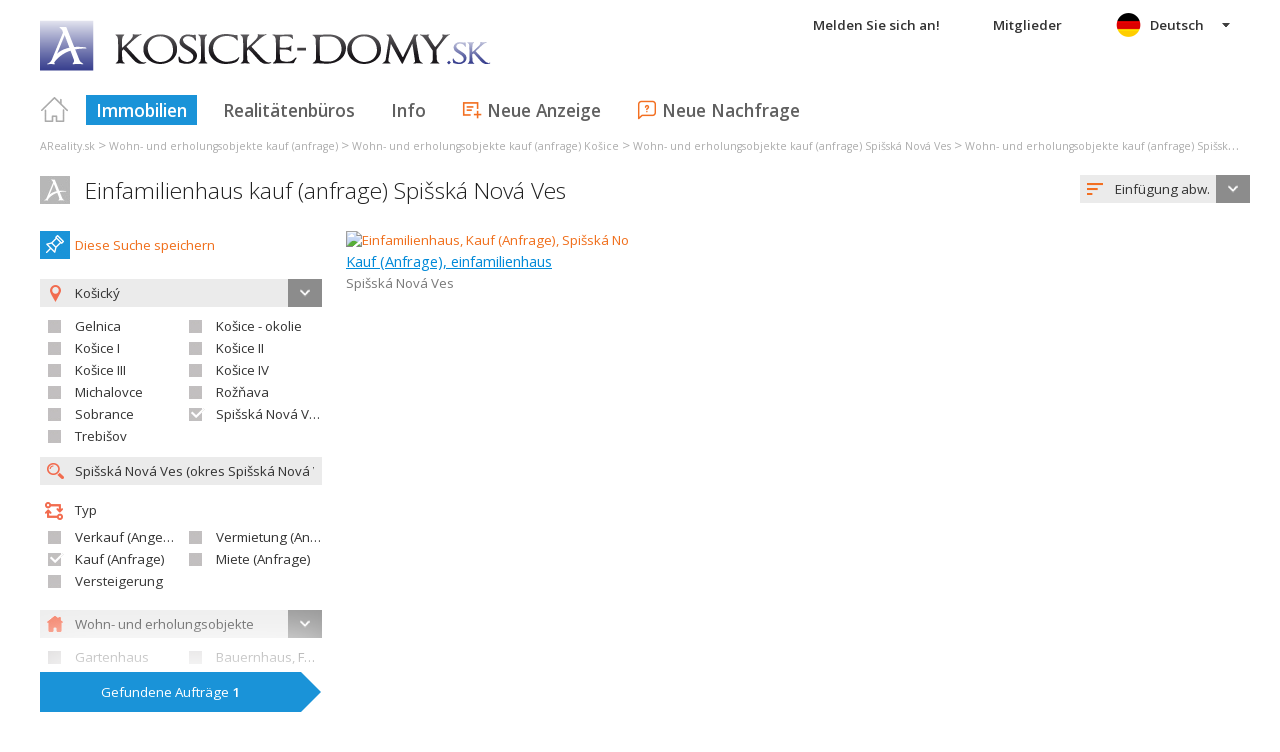

--- FILE ---
content_type: text/html; charset=utf-8
request_url: https://www.google.com/recaptcha/api2/aframe
body_size: 267
content:
<!DOCTYPE HTML><html><head><meta http-equiv="content-type" content="text/html; charset=UTF-8"></head><body><script nonce="Ogqba9uZZ2reLJrpyWeFBQ">/** Anti-fraud and anti-abuse applications only. See google.com/recaptcha */ try{var clients={'sodar':'https://pagead2.googlesyndication.com/pagead/sodar?'};window.addEventListener("message",function(a){try{if(a.source===window.parent){var b=JSON.parse(a.data);var c=clients[b['id']];if(c){var d=document.createElement('img');d.src=c+b['params']+'&rc='+(localStorage.getItem("rc::a")?sessionStorage.getItem("rc::b"):"");window.document.body.appendChild(d);sessionStorage.setItem("rc::e",parseInt(sessionStorage.getItem("rc::e")||0)+1);localStorage.setItem("rc::h",'1768974805262');}}}catch(b){}});window.parent.postMessage("_grecaptcha_ready", "*");}catch(b){}</script></body></html>